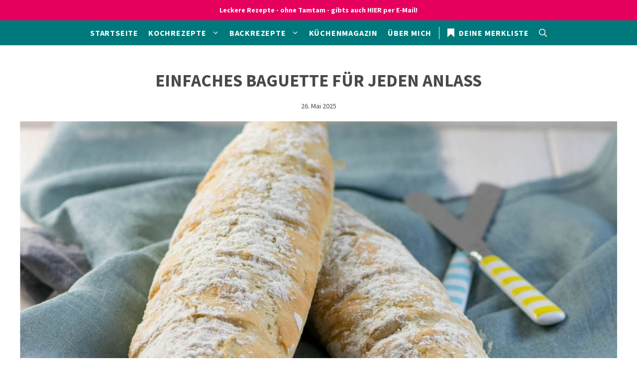

--- FILE ---
content_type: text/html; charset=UTF-8
request_url: https://www.einfachmalene.de/wp-admin/admin-ajax.php
body_size: -35
content:
{"status":"OK","events-data":{"onload-item":"bf-2023*bf-2023","onload-mode":"once-period","onload-mode-period":12,"onload-mode-delay":30,"onload-mode-close-delay":0},"items-html":"","inline-forms":[""]}